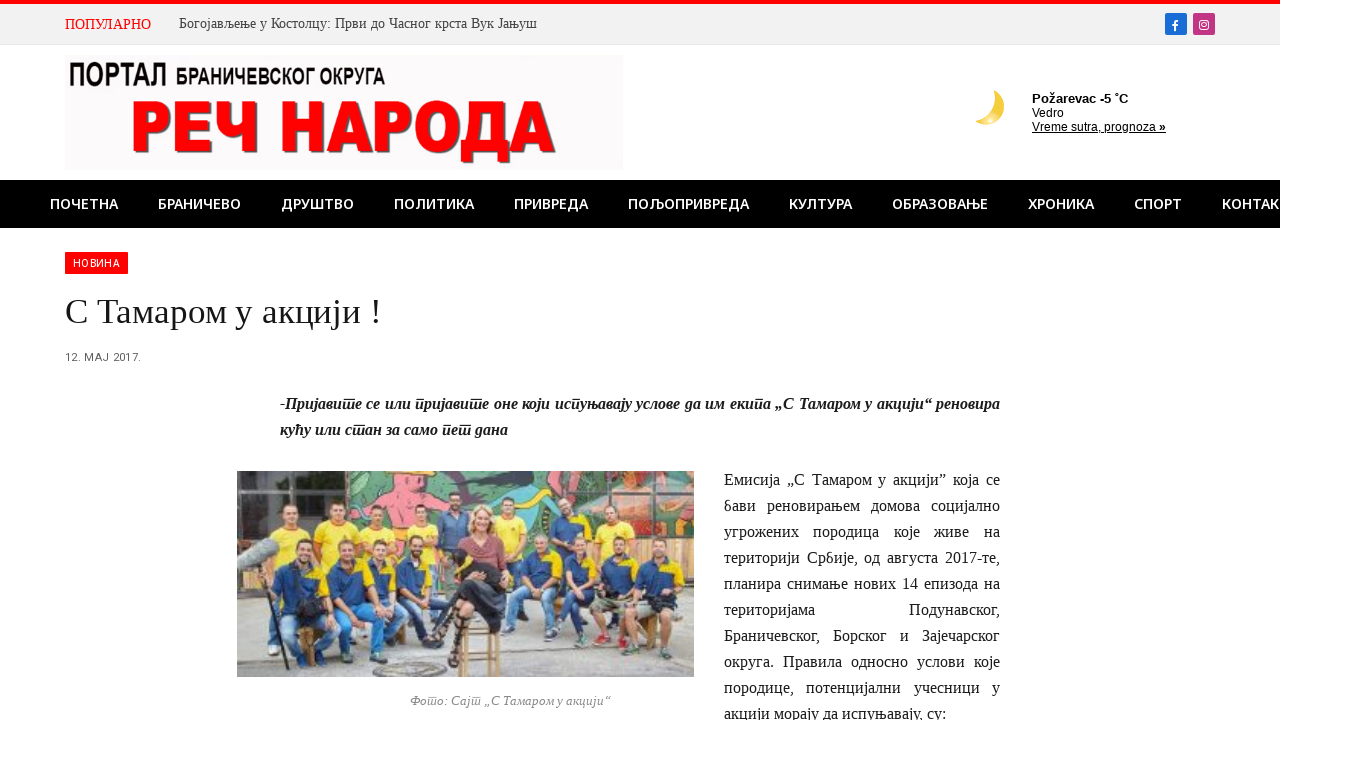

--- FILE ---
content_type: text/html; charset=UTF-8
request_url: https://recnaroda.co.rs/s-tamarom-u-akciji/
body_size: 68730
content:

<!DOCTYPE html>
<html lang="sr-RS" class="s-light site-s-light">

<head>

	<meta charset="UTF-8" />
	<meta name="viewport" content="width=device-width, initial-scale=1" />
	<meta name='robots' content='index, follow, max-image-preview:large, max-snippet:-1, max-video-preview:-1' />
	<style>img:is([sizes="auto" i], [sizes^="auto," i]) { contain-intrinsic-size: 3000px 1500px }</style>
	
	<!-- This site is optimized with the Yoast SEO plugin v25.0 - https://yoast.com/wordpress/plugins/seo/ -->
	<title>С Тамаром у акцији ! &#183;</title>
	<link rel="canonical" href="https://recnaroda.co.rs/s-tamarom-u-akciji/" />
	<meta property="og:locale" content="sr_RS" />
	<meta property="og:type" content="article" />
	<meta property="og:title" content="С Тамаром у акцији ! &#183;" />
	<meta property="og:description" content="-Пријавите се или пријавите оне који испуњавају услове да им екипа „С Тамаром у акцији“ реновира кућу или стан за само пет дана Емисија „С Тамаром у акцији” која се бави реновирањем домова социјално угрожених породица које живе на територији Србије, од августа 2017-те, планира снимање нових 14 епизода на територијама Подунавског, Браничевског, Борског и" />
	<meta property="og:url" content="https://recnaroda.co.rs/s-tamarom-u-akciji/" />
	<meta property="article:publisher" content="https://www.facebook.com/recnaroda" />
	<meta property="article:published_time" content="2017-05-12T00:41:19+00:00" />
	<meta property="article:modified_time" content="2017-05-16T09:04:10+00:00" />
	<meta property="og:image" content="https://recnaroda.co.rs/wp-content/uploads/2017/05/Sa-rtamarom-u-akciji-e1492630847858.jpg" />
	<meta property="og:image:width" content="1254" />
	<meta property="og:image:height" content="563" />
	<meta property="og:image:type" content="image/jpeg" />
	<meta name="author" content="recnaroda" />
	<meta name="twitter:card" content="summary_large_image" />
	<meta name="twitter:label1" content="Написано од" />
	<meta name="twitter:data1" content="recnaroda" />
	<script type="application/ld+json" class="yoast-schema-graph">{"@context":"https://schema.org","@graph":[{"@type":"Article","@id":"https://recnaroda.co.rs/s-tamarom-u-akciji/#article","isPartOf":{"@id":"https://recnaroda.co.rs/s-tamarom-u-akciji/"},"author":{"name":"recnaroda","@id":"https://recnaroda.co.rs/#/schema/person/94c3b0f036a5a8b0e2a3fd6898c47dae"},"headline":"С Тамаром у акцији !","datePublished":"2017-05-12T00:41:19+00:00","dateModified":"2017-05-16T09:04:10+00:00","mainEntityOfPage":{"@id":"https://recnaroda.co.rs/s-tamarom-u-akciji/"},"wordCount":272,"publisher":{"@id":"https://recnaroda.co.rs/#organization"},"image":{"@id":"https://recnaroda.co.rs/s-tamarom-u-akciji/#primaryimage"},"thumbnailUrl":"https://recnaroda.co.rs/wp-content/uploads/2017/05/Sa-rtamarom-u-akciji-e1492630847858.jpg","articleSection":["Новина"],"inLanguage":"sr-RS"},{"@type":"WebPage","@id":"https://recnaroda.co.rs/s-tamarom-u-akciji/","url":"https://recnaroda.co.rs/s-tamarom-u-akciji/","name":"С Тамаром у акцији ! &#183;","isPartOf":{"@id":"https://recnaroda.co.rs/#website"},"primaryImageOfPage":{"@id":"https://recnaroda.co.rs/s-tamarom-u-akciji/#primaryimage"},"image":{"@id":"https://recnaroda.co.rs/s-tamarom-u-akciji/#primaryimage"},"thumbnailUrl":"https://recnaroda.co.rs/wp-content/uploads/2017/05/Sa-rtamarom-u-akciji-e1492630847858.jpg","datePublished":"2017-05-12T00:41:19+00:00","dateModified":"2017-05-16T09:04:10+00:00","breadcrumb":{"@id":"https://recnaroda.co.rs/s-tamarom-u-akciji/#breadcrumb"},"inLanguage":"sr-RS","potentialAction":[{"@type":"ReadAction","target":["https://recnaroda.co.rs/s-tamarom-u-akciji/"]}]},{"@type":"ImageObject","inLanguage":"sr-RS","@id":"https://recnaroda.co.rs/s-tamarom-u-akciji/#primaryimage","url":"https://recnaroda.co.rs/wp-content/uploads/2017/05/Sa-rtamarom-u-akciji-e1492630847858.jpg","contentUrl":"https://recnaroda.co.rs/wp-content/uploads/2017/05/Sa-rtamarom-u-akciji-e1492630847858.jpg","width":1254,"height":563},{"@type":"BreadcrumbList","@id":"https://recnaroda.co.rs/s-tamarom-u-akciji/#breadcrumb","itemListElement":[{"@type":"ListItem","position":1,"name":"Home","item":"https://recnaroda.co.rs/"},{"@type":"ListItem","position":2,"name":"С Тамаром у акцији !"}]},{"@type":"WebSite","@id":"https://recnaroda.co.rs/#website","url":"https://recnaroda.co.rs/","name":"Reč Naroda","description":"Портал Браничевског округа","publisher":{"@id":"https://recnaroda.co.rs/#organization"},"potentialAction":[{"@type":"SearchAction","target":{"@type":"EntryPoint","urlTemplate":"https://recnaroda.co.rs/?s={search_term_string}"},"query-input":{"@type":"PropertyValueSpecification","valueRequired":true,"valueName":"search_term_string"}}],"inLanguage":"sr-RS"},{"@type":"Organization","@id":"https://recnaroda.co.rs/#organization","name":"Reč Naroda","url":"https://recnaroda.co.rs/","logo":{"@type":"ImageObject","inLanguage":"sr-RS","@id":"https://recnaroda.co.rs/#/schema/logo/image/","url":"https://recnaroda.co.rs/wp-content/uploads/2022/03/Rec-naroda-LOGO-mobile.jpg","contentUrl":"https://recnaroda.co.rs/wp-content/uploads/2022/03/Rec-naroda-LOGO-mobile.jpg","width":800,"height":117,"caption":"Reč Naroda"},"image":{"@id":"https://recnaroda.co.rs/#/schema/logo/image/"},"sameAs":["https://www.facebook.com/recnaroda"]},{"@type":"Person","@id":"https://recnaroda.co.rs/#/schema/person/94c3b0f036a5a8b0e2a3fd6898c47dae","name":"recnaroda","image":{"@type":"ImageObject","inLanguage":"sr-RS","@id":"https://recnaroda.co.rs/#/schema/person/image/","url":"https://secure.gravatar.com/avatar/022052e532bf639bf2133e62dcbd4ef122eaf968146956e171a581f26535e08e?s=96&d=mm&r=g","contentUrl":"https://secure.gravatar.com/avatar/022052e532bf639bf2133e62dcbd4ef122eaf968146956e171a581f26535e08e?s=96&d=mm&r=g","caption":"recnaroda"},"url":"https://recnaroda.co.rs/author/recnaroda/"}]}</script>
	<!-- / Yoast SEO plugin. -->


<link rel='dns-prefetch' href='//static.addtoany.com' />
<link rel='dns-prefetch' href='//fonts.googleapis.com' />
<link rel="alternate" type="application/rss+xml" title=" &raquo; довод" href="https://recnaroda.co.rs/feed/" />
<link rel="alternate" type="application/rss+xml" title=" &raquo; довод коментара" href="https://recnaroda.co.rs/comments/feed/" />
<script type="text/javascript">
/* <![CDATA[ */
window._wpemojiSettings = {"baseUrl":"https:\/\/s.w.org\/images\/core\/emoji\/16.0.1\/72x72\/","ext":".png","svgUrl":"https:\/\/s.w.org\/images\/core\/emoji\/16.0.1\/svg\/","svgExt":".svg","source":{"concatemoji":"https:\/\/recnaroda.co.rs\/wp-includes\/js\/wp-emoji-release.min.js?ver=6.8.3"}};
/*! This file is auto-generated */
!function(s,n){var o,i,e;function c(e){try{var t={supportTests:e,timestamp:(new Date).valueOf()};sessionStorage.setItem(o,JSON.stringify(t))}catch(e){}}function p(e,t,n){e.clearRect(0,0,e.canvas.width,e.canvas.height),e.fillText(t,0,0);var t=new Uint32Array(e.getImageData(0,0,e.canvas.width,e.canvas.height).data),a=(e.clearRect(0,0,e.canvas.width,e.canvas.height),e.fillText(n,0,0),new Uint32Array(e.getImageData(0,0,e.canvas.width,e.canvas.height).data));return t.every(function(e,t){return e===a[t]})}function u(e,t){e.clearRect(0,0,e.canvas.width,e.canvas.height),e.fillText(t,0,0);for(var n=e.getImageData(16,16,1,1),a=0;a<n.data.length;a++)if(0!==n.data[a])return!1;return!0}function f(e,t,n,a){switch(t){case"flag":return n(e,"\ud83c\udff3\ufe0f\u200d\u26a7\ufe0f","\ud83c\udff3\ufe0f\u200b\u26a7\ufe0f")?!1:!n(e,"\ud83c\udde8\ud83c\uddf6","\ud83c\udde8\u200b\ud83c\uddf6")&&!n(e,"\ud83c\udff4\udb40\udc67\udb40\udc62\udb40\udc65\udb40\udc6e\udb40\udc67\udb40\udc7f","\ud83c\udff4\u200b\udb40\udc67\u200b\udb40\udc62\u200b\udb40\udc65\u200b\udb40\udc6e\u200b\udb40\udc67\u200b\udb40\udc7f");case"emoji":return!a(e,"\ud83e\udedf")}return!1}function g(e,t,n,a){var r="undefined"!=typeof WorkerGlobalScope&&self instanceof WorkerGlobalScope?new OffscreenCanvas(300,150):s.createElement("canvas"),o=r.getContext("2d",{willReadFrequently:!0}),i=(o.textBaseline="top",o.font="600 32px Arial",{});return e.forEach(function(e){i[e]=t(o,e,n,a)}),i}function t(e){var t=s.createElement("script");t.src=e,t.defer=!0,s.head.appendChild(t)}"undefined"!=typeof Promise&&(o="wpEmojiSettingsSupports",i=["flag","emoji"],n.supports={everything:!0,everythingExceptFlag:!0},e=new Promise(function(e){s.addEventListener("DOMContentLoaded",e,{once:!0})}),new Promise(function(t){var n=function(){try{var e=JSON.parse(sessionStorage.getItem(o));if("object"==typeof e&&"number"==typeof e.timestamp&&(new Date).valueOf()<e.timestamp+604800&&"object"==typeof e.supportTests)return e.supportTests}catch(e){}return null}();if(!n){if("undefined"!=typeof Worker&&"undefined"!=typeof OffscreenCanvas&&"undefined"!=typeof URL&&URL.createObjectURL&&"undefined"!=typeof Blob)try{var e="postMessage("+g.toString()+"("+[JSON.stringify(i),f.toString(),p.toString(),u.toString()].join(",")+"));",a=new Blob([e],{type:"text/javascript"}),r=new Worker(URL.createObjectURL(a),{name:"wpTestEmojiSupports"});return void(r.onmessage=function(e){c(n=e.data),r.terminate(),t(n)})}catch(e){}c(n=g(i,f,p,u))}t(n)}).then(function(e){for(var t in e)n.supports[t]=e[t],n.supports.everything=n.supports.everything&&n.supports[t],"flag"!==t&&(n.supports.everythingExceptFlag=n.supports.everythingExceptFlag&&n.supports[t]);n.supports.everythingExceptFlag=n.supports.everythingExceptFlag&&!n.supports.flag,n.DOMReady=!1,n.readyCallback=function(){n.DOMReady=!0}}).then(function(){return e}).then(function(){var e;n.supports.everything||(n.readyCallback(),(e=n.source||{}).concatemoji?t(e.concatemoji):e.wpemoji&&e.twemoji&&(t(e.twemoji),t(e.wpemoji)))}))}((window,document),window._wpemojiSettings);
/* ]]> */
</script>
<link rel='stylesheet' id='twb-open-sans-css' href='https://fonts.googleapis.com/css?family=Open+Sans%3A300%2C400%2C500%2C600%2C700%2C800&#038;display=swap&#038;ver=6.8.3' type='text/css' media='all' />
<link rel='stylesheet' id='twbbwg-global-css' href='https://recnaroda.co.rs/wp-content/plugins/photo-gallery/booster/assets/css/global.css?ver=1.0.0' type='text/css' media='all' />
<style id='wp-emoji-styles-inline-css' type='text/css'>

	img.wp-smiley, img.emoji {
		display: inline !important;
		border: none !important;
		box-shadow: none !important;
		height: 1em !important;
		width: 1em !important;
		margin: 0 0.07em !important;
		vertical-align: -0.1em !important;
		background: none !important;
		padding: 0 !important;
	}
</style>
<link rel='stylesheet' id='wp-block-library-css' href='https://recnaroda.co.rs/wp-includes/css/dist/block-library/style.min.css?ver=6.8.3' type='text/css' media='all' />
<style id='classic-theme-styles-inline-css' type='text/css'>
/*! This file is auto-generated */
.wp-block-button__link{color:#fff;background-color:#32373c;border-radius:9999px;box-shadow:none;text-decoration:none;padding:calc(.667em + 2px) calc(1.333em + 2px);font-size:1.125em}.wp-block-file__button{background:#32373c;color:#fff;text-decoration:none}
</style>
<style id='global-styles-inline-css' type='text/css'>
:root{--wp--preset--aspect-ratio--square: 1;--wp--preset--aspect-ratio--4-3: 4/3;--wp--preset--aspect-ratio--3-4: 3/4;--wp--preset--aspect-ratio--3-2: 3/2;--wp--preset--aspect-ratio--2-3: 2/3;--wp--preset--aspect-ratio--16-9: 16/9;--wp--preset--aspect-ratio--9-16: 9/16;--wp--preset--color--black: #000000;--wp--preset--color--cyan-bluish-gray: #abb8c3;--wp--preset--color--white: #ffffff;--wp--preset--color--pale-pink: #f78da7;--wp--preset--color--vivid-red: #cf2e2e;--wp--preset--color--luminous-vivid-orange: #ff6900;--wp--preset--color--luminous-vivid-amber: #fcb900;--wp--preset--color--light-green-cyan: #7bdcb5;--wp--preset--color--vivid-green-cyan: #00d084;--wp--preset--color--pale-cyan-blue: #8ed1fc;--wp--preset--color--vivid-cyan-blue: #0693e3;--wp--preset--color--vivid-purple: #9b51e0;--wp--preset--gradient--vivid-cyan-blue-to-vivid-purple: linear-gradient(135deg,rgba(6,147,227,1) 0%,rgb(155,81,224) 100%);--wp--preset--gradient--light-green-cyan-to-vivid-green-cyan: linear-gradient(135deg,rgb(122,220,180) 0%,rgb(0,208,130) 100%);--wp--preset--gradient--luminous-vivid-amber-to-luminous-vivid-orange: linear-gradient(135deg,rgba(252,185,0,1) 0%,rgba(255,105,0,1) 100%);--wp--preset--gradient--luminous-vivid-orange-to-vivid-red: linear-gradient(135deg,rgba(255,105,0,1) 0%,rgb(207,46,46) 100%);--wp--preset--gradient--very-light-gray-to-cyan-bluish-gray: linear-gradient(135deg,rgb(238,238,238) 0%,rgb(169,184,195) 100%);--wp--preset--gradient--cool-to-warm-spectrum: linear-gradient(135deg,rgb(74,234,220) 0%,rgb(151,120,209) 20%,rgb(207,42,186) 40%,rgb(238,44,130) 60%,rgb(251,105,98) 80%,rgb(254,248,76) 100%);--wp--preset--gradient--blush-light-purple: linear-gradient(135deg,rgb(255,206,236) 0%,rgb(152,150,240) 100%);--wp--preset--gradient--blush-bordeaux: linear-gradient(135deg,rgb(254,205,165) 0%,rgb(254,45,45) 50%,rgb(107,0,62) 100%);--wp--preset--gradient--luminous-dusk: linear-gradient(135deg,rgb(255,203,112) 0%,rgb(199,81,192) 50%,rgb(65,88,208) 100%);--wp--preset--gradient--pale-ocean: linear-gradient(135deg,rgb(255,245,203) 0%,rgb(182,227,212) 50%,rgb(51,167,181) 100%);--wp--preset--gradient--electric-grass: linear-gradient(135deg,rgb(202,248,128) 0%,rgb(113,206,126) 100%);--wp--preset--gradient--midnight: linear-gradient(135deg,rgb(2,3,129) 0%,rgb(40,116,252) 100%);--wp--preset--font-size--small: 13px;--wp--preset--font-size--medium: 20px;--wp--preset--font-size--large: 36px;--wp--preset--font-size--x-large: 42px;--wp--preset--spacing--20: 0.44rem;--wp--preset--spacing--30: 0.67rem;--wp--preset--spacing--40: 1rem;--wp--preset--spacing--50: 1.5rem;--wp--preset--spacing--60: 2.25rem;--wp--preset--spacing--70: 3.38rem;--wp--preset--spacing--80: 5.06rem;--wp--preset--shadow--natural: 6px 6px 9px rgba(0, 0, 0, 0.2);--wp--preset--shadow--deep: 12px 12px 50px rgba(0, 0, 0, 0.4);--wp--preset--shadow--sharp: 6px 6px 0px rgba(0, 0, 0, 0.2);--wp--preset--shadow--outlined: 6px 6px 0px -3px rgba(255, 255, 255, 1), 6px 6px rgba(0, 0, 0, 1);--wp--preset--shadow--crisp: 6px 6px 0px rgba(0, 0, 0, 1);}:where(.is-layout-flex){gap: 0.5em;}:where(.is-layout-grid){gap: 0.5em;}body .is-layout-flex{display: flex;}.is-layout-flex{flex-wrap: wrap;align-items: center;}.is-layout-flex > :is(*, div){margin: 0;}body .is-layout-grid{display: grid;}.is-layout-grid > :is(*, div){margin: 0;}:where(.wp-block-columns.is-layout-flex){gap: 2em;}:where(.wp-block-columns.is-layout-grid){gap: 2em;}:where(.wp-block-post-template.is-layout-flex){gap: 1.25em;}:where(.wp-block-post-template.is-layout-grid){gap: 1.25em;}.has-black-color{color: var(--wp--preset--color--black) !important;}.has-cyan-bluish-gray-color{color: var(--wp--preset--color--cyan-bluish-gray) !important;}.has-white-color{color: var(--wp--preset--color--white) !important;}.has-pale-pink-color{color: var(--wp--preset--color--pale-pink) !important;}.has-vivid-red-color{color: var(--wp--preset--color--vivid-red) !important;}.has-luminous-vivid-orange-color{color: var(--wp--preset--color--luminous-vivid-orange) !important;}.has-luminous-vivid-amber-color{color: var(--wp--preset--color--luminous-vivid-amber) !important;}.has-light-green-cyan-color{color: var(--wp--preset--color--light-green-cyan) !important;}.has-vivid-green-cyan-color{color: var(--wp--preset--color--vivid-green-cyan) !important;}.has-pale-cyan-blue-color{color: var(--wp--preset--color--pale-cyan-blue) !important;}.has-vivid-cyan-blue-color{color: var(--wp--preset--color--vivid-cyan-blue) !important;}.has-vivid-purple-color{color: var(--wp--preset--color--vivid-purple) !important;}.has-black-background-color{background-color: var(--wp--preset--color--black) !important;}.has-cyan-bluish-gray-background-color{background-color: var(--wp--preset--color--cyan-bluish-gray) !important;}.has-white-background-color{background-color: var(--wp--preset--color--white) !important;}.has-pale-pink-background-color{background-color: var(--wp--preset--color--pale-pink) !important;}.has-vivid-red-background-color{background-color: var(--wp--preset--color--vivid-red) !important;}.has-luminous-vivid-orange-background-color{background-color: var(--wp--preset--color--luminous-vivid-orange) !important;}.has-luminous-vivid-amber-background-color{background-color: var(--wp--preset--color--luminous-vivid-amber) !important;}.has-light-green-cyan-background-color{background-color: var(--wp--preset--color--light-green-cyan) !important;}.has-vivid-green-cyan-background-color{background-color: var(--wp--preset--color--vivid-green-cyan) !important;}.has-pale-cyan-blue-background-color{background-color: var(--wp--preset--color--pale-cyan-blue) !important;}.has-vivid-cyan-blue-background-color{background-color: var(--wp--preset--color--vivid-cyan-blue) !important;}.has-vivid-purple-background-color{background-color: var(--wp--preset--color--vivid-purple) !important;}.has-black-border-color{border-color: var(--wp--preset--color--black) !important;}.has-cyan-bluish-gray-border-color{border-color: var(--wp--preset--color--cyan-bluish-gray) !important;}.has-white-border-color{border-color: var(--wp--preset--color--white) !important;}.has-pale-pink-border-color{border-color: var(--wp--preset--color--pale-pink) !important;}.has-vivid-red-border-color{border-color: var(--wp--preset--color--vivid-red) !important;}.has-luminous-vivid-orange-border-color{border-color: var(--wp--preset--color--luminous-vivid-orange) !important;}.has-luminous-vivid-amber-border-color{border-color: var(--wp--preset--color--luminous-vivid-amber) !important;}.has-light-green-cyan-border-color{border-color: var(--wp--preset--color--light-green-cyan) !important;}.has-vivid-green-cyan-border-color{border-color: var(--wp--preset--color--vivid-green-cyan) !important;}.has-pale-cyan-blue-border-color{border-color: var(--wp--preset--color--pale-cyan-blue) !important;}.has-vivid-cyan-blue-border-color{border-color: var(--wp--preset--color--vivid-cyan-blue) !important;}.has-vivid-purple-border-color{border-color: var(--wp--preset--color--vivid-purple) !important;}.has-vivid-cyan-blue-to-vivid-purple-gradient-background{background: var(--wp--preset--gradient--vivid-cyan-blue-to-vivid-purple) !important;}.has-light-green-cyan-to-vivid-green-cyan-gradient-background{background: var(--wp--preset--gradient--light-green-cyan-to-vivid-green-cyan) !important;}.has-luminous-vivid-amber-to-luminous-vivid-orange-gradient-background{background: var(--wp--preset--gradient--luminous-vivid-amber-to-luminous-vivid-orange) !important;}.has-luminous-vivid-orange-to-vivid-red-gradient-background{background: var(--wp--preset--gradient--luminous-vivid-orange-to-vivid-red) !important;}.has-very-light-gray-to-cyan-bluish-gray-gradient-background{background: var(--wp--preset--gradient--very-light-gray-to-cyan-bluish-gray) !important;}.has-cool-to-warm-spectrum-gradient-background{background: var(--wp--preset--gradient--cool-to-warm-spectrum) !important;}.has-blush-light-purple-gradient-background{background: var(--wp--preset--gradient--blush-light-purple) !important;}.has-blush-bordeaux-gradient-background{background: var(--wp--preset--gradient--blush-bordeaux) !important;}.has-luminous-dusk-gradient-background{background: var(--wp--preset--gradient--luminous-dusk) !important;}.has-pale-ocean-gradient-background{background: var(--wp--preset--gradient--pale-ocean) !important;}.has-electric-grass-gradient-background{background: var(--wp--preset--gradient--electric-grass) !important;}.has-midnight-gradient-background{background: var(--wp--preset--gradient--midnight) !important;}.has-small-font-size{font-size: var(--wp--preset--font-size--small) !important;}.has-medium-font-size{font-size: var(--wp--preset--font-size--medium) !important;}.has-large-font-size{font-size: var(--wp--preset--font-size--large) !important;}.has-x-large-font-size{font-size: var(--wp--preset--font-size--x-large) !important;}
:where(.wp-block-post-template.is-layout-flex){gap: 1.25em;}:where(.wp-block-post-template.is-layout-grid){gap: 1.25em;}
:where(.wp-block-columns.is-layout-flex){gap: 2em;}:where(.wp-block-columns.is-layout-grid){gap: 2em;}
:root :where(.wp-block-pullquote){font-size: 1.5em;line-height: 1.6;}
</style>
<link rel='stylesheet' id='contact-form-7-css' href='https://recnaroda.co.rs/wp-content/plugins/contact-form-7/includes/css/styles.css?ver=6.0.6' type='text/css' media='all' />
<link rel='stylesheet' id='bwg_fonts-css' href='https://recnaroda.co.rs/wp-content/plugins/photo-gallery/css/bwg-fonts/fonts.css?ver=0.0.1' type='text/css' media='all' />
<link rel='stylesheet' id='sumoselect-css' href='https://recnaroda.co.rs/wp-content/plugins/photo-gallery/css/sumoselect.min.css?ver=3.4.6' type='text/css' media='all' />
<link rel='stylesheet' id='mCustomScrollbar-css' href='https://recnaroda.co.rs/wp-content/plugins/photo-gallery/css/jquery.mCustomScrollbar.min.css?ver=3.1.5' type='text/css' media='all' />
<link rel='stylesheet' id='bwg_frontend-css' href='https://recnaroda.co.rs/wp-content/plugins/photo-gallery/css/styles.min.css?ver=1.8.35' type='text/css' media='all' />
<link rel='stylesheet' id='rt-fontawsome-css' href='https://recnaroda.co.rs/wp-content/plugins/the-post-grid/assets/vendor/font-awesome/css/font-awesome.min.css?ver=7.7.19' type='text/css' media='all' />
<link rel='stylesheet' id='rt-tpg-css' href='https://recnaroda.co.rs/wp-content/plugins/the-post-grid/assets/css/thepostgrid.min.css?ver=7.7.19' type='text/css' media='all' />
<style id='akismet-widget-style-inline-css' type='text/css'>

			.a-stats {
				--akismet-color-mid-green: #357b49;
				--akismet-color-white: #fff;
				--akismet-color-light-grey: #f6f7f7;

				max-width: 350px;
				width: auto;
			}

			.a-stats * {
				all: unset;
				box-sizing: border-box;
			}

			.a-stats strong {
				font-weight: 600;
			}

			.a-stats a.a-stats__link,
			.a-stats a.a-stats__link:visited,
			.a-stats a.a-stats__link:active {
				background: var(--akismet-color-mid-green);
				border: none;
				box-shadow: none;
				border-radius: 8px;
				color: var(--akismet-color-white);
				cursor: pointer;
				display: block;
				font-family: -apple-system, BlinkMacSystemFont, 'Segoe UI', 'Roboto', 'Oxygen-Sans', 'Ubuntu', 'Cantarell', 'Helvetica Neue', sans-serif;
				font-weight: 500;
				padding: 12px;
				text-align: center;
				text-decoration: none;
				transition: all 0.2s ease;
			}

			/* Extra specificity to deal with TwentyTwentyOne focus style */
			.widget .a-stats a.a-stats__link:focus {
				background: var(--akismet-color-mid-green);
				color: var(--akismet-color-white);
				text-decoration: none;
			}

			.a-stats a.a-stats__link:hover {
				filter: brightness(110%);
				box-shadow: 0 4px 12px rgba(0, 0, 0, 0.06), 0 0 2px rgba(0, 0, 0, 0.16);
			}

			.a-stats .count {
				color: var(--akismet-color-white);
				display: block;
				font-size: 1.5em;
				line-height: 1.4;
				padding: 0 13px;
				white-space: nowrap;
			}
		
</style>
<link rel='stylesheet' id='addtoany-css' href='https://recnaroda.co.rs/wp-content/plugins/add-to-any/addtoany.min.css?ver=1.16' type='text/css' media='all' />
<link rel='stylesheet' id='smartmag-core-css' href='https://recnaroda.co.rs/wp-content/themes/smart-mag/style.css?ver=10.3.0' type='text/css' media='all' />
<style id='smartmag-core-inline-css' type='text/css'>
:root { --c-main: #ff0101;
--c-main-rgb: 255,1,1;
--text-font: Georgia, serif;
--body-font: Georgia, serif;
--ui-font: "Noto Sans", system-ui, -apple-system, "Segoe UI", Arial, sans-serif;
--title-font: "Noto Sans", system-ui, -apple-system, "Segoe UI", Arial, sans-serif;
--h-font: "Noto Sans", system-ui, -apple-system, "Segoe UI", Arial, sans-serif;
--title-font: Georgia, serif;
--h-font: Georgia, serif;
--title-size-xs: 14px;
--title-size-s: 14px;
--title-size-n: 16px;
--title-size-m: 17px;
--title-size-l: 19px;
--title-size-xl: 21px;
--main-width: 1150px;
--footer-mt: 0px;
--excerpt-size: 14px; }
:root { --sidebar-width: 336px; }
.ts-row, .has-el-gap { --sidebar-c-width: calc(var(--sidebar-width) + var(--grid-gutter-h) + var(--sidebar-c-pad)); }
:root { --sidebar-pad: 26px; --sidebar-sep-pad: 26px; }
.main-wrap > .main { margin-top: 24px; }
.main-sidebar .widget-title { --space-below: 16px; }
.main-sidebar .widget, .ts-sidebar .widget { margin-bottom: 10px; }
.navigation { font-family: "Noto Sans", system-ui, -apple-system, "Segoe UI", Arial, sans-serif; }
.mega-menu .post-title a:hover { color: var(--c-nav-drop-hov); }
.s-light .navigation-main { --c-nav: #ffffff; --c-nav-hov: #ffffff; }
.s-light .navigation { --c-nav-hov-bg: #ff0101; --c-nav-drop-hov-bg: #ff4242; }
.mobile-menu { font-size: 15px; }
.smart-head-main .hamburger-icon { width: 15px; --height: 13px; }
.trending-ticker .heading { margin-right: 28px; }
.smart-head-main .cart-counter:not(._) { display: none; }
.smart-head-mobile .cart-counter:not(._) { display: none; }
.main-footer .upper-footer { background-color: #171717; }
.s-dark .upper-footer { background-color: #0f0f0f; }
.upper-footer > .wrap { padding-bottom: 50px; }
.lower-footer .inner { padding-top: 20px; padding-bottom: 18px; padding-left: 0px; }
.post-meta { font-family: "Roboto", system-ui, -apple-system, "Segoe UI", Arial, sans-serif; }
.post-meta .meta-item, .post-meta .text-in { font-size: 10px; font-weight: normal; text-transform: uppercase; letter-spacing: .03em; }
.post-meta .text-in, .post-meta .post-cat > a { font-size: 11px; }
.post-meta .post-cat > a { font-weight: bold; text-transform: uppercase; letter-spacing: .1em; }
.post-meta .post-author > a { color: var(--c-main); }
.cat-labels .category { font-size: 10px; }
.block-head-c .heading { font-size: 16px; text-transform: initial; }
.block-head-c { --line-weight: 3px; --border-weight: 1px; }
.loop-grid .ratio-is-custom { padding-bottom: calc(100% / 1.68); }
.loop-small .media { width: 36%; max-width: 50%; }
.loop-small .media:not(i) { max-width: 92px; }
.post-meta-single .meta-item, .post-meta-single .text-in { font-size: 11px; }
.comments-area .comment-content { font-size: 14px; }
.comments-area .comment-meta { font-size: 12px; }
.the-post-header .post-meta .post-title { font-weight: 500; line-height: 1.2; }
.entry-content { font-size: 15.7px; }
.site-s-light .entry-content { color: #1c1c1c; }
.post-share-float .service { width: 38px; height: 38px; font-size: 15px; }
.post-share-b:not(.is-not-global) { --service-height: 38px; }
.post-share-b:not(.is-not-global) .service .label { font-size: 12px; }
.site-s-light .s-head-modern-a .post-meta { --c-post-meta: #606060; }
.category .feat-grid { --grid-gap: 2px; }
@media (min-width: 941px) and (max-width: 1200px) { .ts-row, .has-el-gap { --sidebar-c-width: calc(var(--sidebar-width) + var(--grid-gutter-h) + var(--sidebar-c-pad)); } }
@media (min-width: 768px) and (max-width: 940px) { .ts-contain, .main { padding-left: 35px; padding-right: 35px; }
.layout-boxed-inner { --wrap-padding: 35px; }
:root { --wrap-padding: 35px; } }
@media (max-width: 767px) { .ts-contain, .main { padding-left: 25px; padding-right: 25px; }
.layout-boxed-inner { --wrap-padding: 25px; }
:root { --wrap-padding: 25px; }
.lower-footer .inner { padding-top: 25px; padding-bottom: 25px; } }


</style>
<link rel='stylesheet' id='smartmag-magnific-popup-css' href='https://recnaroda.co.rs/wp-content/themes/smart-mag/css/lightbox.css?ver=10.3.0' type='text/css' media='all' />
<link rel='stylesheet' id='smartmag-icons-css' href='https://recnaroda.co.rs/wp-content/themes/smart-mag/css/icons/icons.css?ver=10.3.0' type='text/css' media='all' />
<link rel='stylesheet' id='smartmag-gfonts-custom-css' href='https://fonts.googleapis.com/css?family=Noto+Sans%3A400%2C500%2C600%2C700%7CRoboto%3A400%2C500%2C600%2C700&#038;display=swap' type='text/css' media='all' />
<script type="text/javascript" src="https://recnaroda.co.rs/wp-includes/js/jquery/jquery.min.js?ver=3.7.1" id="jquery-core-js"></script>
<script type="text/javascript" src="https://recnaroda.co.rs/wp-includes/js/jquery/jquery-migrate.min.js?ver=3.4.1" id="jquery-migrate-js"></script>
<script type="text/javascript" src="https://recnaroda.co.rs/wp-content/plugins/photo-gallery/booster/assets/js/circle-progress.js?ver=1.2.2" id="twbbwg-circle-js"></script>
<script type="text/javascript" id="twbbwg-global-js-extra">
/* <![CDATA[ */
var twb = {"nonce":"dff9d20f7c","ajax_url":"https:\/\/recnaroda.co.rs\/wp-admin\/admin-ajax.php","plugin_url":"https:\/\/recnaroda.co.rs\/wp-content\/plugins\/photo-gallery\/booster","href":"https:\/\/recnaroda.co.rs\/wp-admin\/admin.php?page=twbbwg_photo-gallery"};
var twb = {"nonce":"dff9d20f7c","ajax_url":"https:\/\/recnaroda.co.rs\/wp-admin\/admin-ajax.php","plugin_url":"https:\/\/recnaroda.co.rs\/wp-content\/plugins\/photo-gallery\/booster","href":"https:\/\/recnaroda.co.rs\/wp-admin\/admin.php?page=twbbwg_photo-gallery"};
/* ]]> */
</script>
<script type="text/javascript" src="https://recnaroda.co.rs/wp-content/plugins/photo-gallery/booster/assets/js/global.js?ver=1.0.0" id="twbbwg-global-js"></script>
<script type="text/javascript" id="smartmag-lazy-inline-js-after">
/* <![CDATA[ */
/**
 * @copyright ThemeSphere
 * @preserve
 */
var BunyadLazy={};BunyadLazy.load=function(){function a(e,n){var t={};e.dataset.bgset&&e.dataset.sizes?(t.sizes=e.dataset.sizes,t.srcset=e.dataset.bgset):t.src=e.dataset.bgsrc,function(t){var a=t.dataset.ratio;if(0<a){const e=t.parentElement;if(e.classList.contains("media-ratio")){const n=e.style;n.getPropertyValue("--a-ratio")||(n.paddingBottom=100/a+"%")}}}(e);var a,o=document.createElement("img");for(a in o.onload=function(){var t="url('"+(o.currentSrc||o.src)+"')",a=e.style;a.backgroundImage!==t&&requestAnimationFrame(()=>{a.backgroundImage=t,n&&n()}),o.onload=null,o.onerror=null,o=null},o.onerror=o.onload,t)o.setAttribute(a,t[a]);o&&o.complete&&0<o.naturalWidth&&o.onload&&o.onload()}function e(t){t.dataset.loaded||a(t,()=>{document.dispatchEvent(new Event("lazyloaded")),t.dataset.loaded=1})}function n(t){"complete"===document.readyState?t():window.addEventListener("load",t)}return{initEarly:function(){var t,a=()=>{document.querySelectorAll(".img.bg-cover:not(.lazyload)").forEach(e)};"complete"!==document.readyState?(t=setInterval(a,150),n(()=>{a(),clearInterval(t)})):a()},callOnLoad:n,initBgImages:function(t){t&&n(()=>{document.querySelectorAll(".img.bg-cover").forEach(e)})},bgLoad:a}}(),BunyadLazy.load.initEarly();
/* ]]> */
</script>
<script type="text/javascript" id="addtoany-core-js-before">
/* <![CDATA[ */
window.a2a_config=window.a2a_config||{};a2a_config.callbacks=[];a2a_config.overlays=[];a2a_config.templates={};a2a_localize = {
	Share: "Share",
	Save: "Save",
	Subscribe: "Subscribe",
	Email: "Email",
	Bookmark: "Bookmark",
	ShowAll: "Show all",
	ShowLess: "Show less",
	FindServices: "Find service(s)",
	FindAnyServiceToAddTo: "Instantly find any service to add to",
	PoweredBy: "Powered by",
	ShareViaEmail: "Share via email",
	SubscribeViaEmail: "Subscribe via email",
	BookmarkInYourBrowser: "Bookmark in your browser",
	BookmarkInstructions: "Press Ctrl+D or \u2318+D to bookmark this page",
	AddToYourFavorites: "Add to your favorites",
	SendFromWebOrProgram: "Send from any email address or email program",
	EmailProgram: "Email program",
	More: "More&#8230;",
	ThanksForSharing: "Thanks for sharing!",
	ThanksForFollowing: "Thanks for following!"
};

a2a_config.callbacks.push({ready:function(){document.querySelectorAll(".a2a_s_undefined").forEach(function(emptyIcon){emptyIcon.parentElement.style.display="none";})}});
/* ]]> */
</script>
<script type="text/javascript" defer src="https://static.addtoany.com/menu/page.js" id="addtoany-core-js"></script>
<script type="text/javascript" defer src="https://recnaroda.co.rs/wp-content/plugins/add-to-any/addtoany.min.js?ver=1.1" id="addtoany-jquery-js"></script>
<script type="text/javascript" src="https://recnaroda.co.rs/wp-content/plugins/photo-gallery/js/jquery.sumoselect.min.js?ver=3.4.6" id="sumoselect-js"></script>
<script type="text/javascript" src="https://recnaroda.co.rs/wp-content/plugins/photo-gallery/js/tocca.min.js?ver=2.0.9" id="bwg_mobile-js"></script>
<script type="text/javascript" src="https://recnaroda.co.rs/wp-content/plugins/photo-gallery/js/jquery.mCustomScrollbar.concat.min.js?ver=3.1.5" id="mCustomScrollbar-js"></script>
<script type="text/javascript" src="https://recnaroda.co.rs/wp-content/plugins/photo-gallery/js/jquery.fullscreen.min.js?ver=0.6.0" id="jquery-fullscreen-js"></script>
<script type="text/javascript" id="bwg_frontend-js-extra">
/* <![CDATA[ */
var bwg_objectsL10n = {"bwg_field_required":"field is required.","bwg_mail_validation":"This is not a valid email address.","bwg_search_result":"There are no images matching your search.","bwg_select_tag":"Select Tag","bwg_order_by":"Order By","bwg_search":"Search","bwg_show_ecommerce":"Show Ecommerce","bwg_hide_ecommerce":"Hide Ecommerce","bwg_show_comments":"Show Comments","bwg_hide_comments":"Hide Comments","bwg_restore":"Restore","bwg_maximize":"Maximize","bwg_fullscreen":"Fullscreen","bwg_exit_fullscreen":"Exit Fullscreen","bwg_search_tag":"SEARCH...","bwg_tag_no_match":"No tags found","bwg_all_tags_selected":"All tags selected","bwg_tags_selected":"tags selected","play":"Play","pause":"Pause","is_pro":"","bwg_play":"Play","bwg_pause":"Pause","bwg_hide_info":"Hide info","bwg_show_info":"Show info","bwg_hide_rating":"Hide rating","bwg_show_rating":"Show rating","ok":"Ok","cancel":"Cancel","select_all":"Select all","lazy_load":"0","lazy_loader":"https:\/\/recnaroda.co.rs\/wp-content\/plugins\/photo-gallery\/images\/ajax_loader.png","front_ajax":"0","bwg_tag_see_all":"see all tags","bwg_tag_see_less":"see less tags"};
/* ]]> */
</script>
<script type="text/javascript" src="https://recnaroda.co.rs/wp-content/plugins/photo-gallery/js/scripts.min.js?ver=1.8.35" id="bwg_frontend-js"></script>
<link rel="https://api.w.org/" href="https://recnaroda.co.rs/wp-json/" /><link rel="alternate" title="JSON" type="application/json" href="https://recnaroda.co.rs/wp-json/wp/v2/posts/14937" /><link rel="EditURI" type="application/rsd+xml" title="RSD" href="https://recnaroda.co.rs/xmlrpc.php?rsd" />
<meta name="generator" content="WordPress 6.8.3" />
<link rel='shortlink' href='https://recnaroda.co.rs/?p=14937' />
<link rel="alternate" title="oEmbed (JSON)" type="application/json+oembed" href="https://recnaroda.co.rs/wp-json/oembed/1.0/embed?url=https%3A%2F%2Frecnaroda.co.rs%2Fs-tamarom-u-akciji%2F" />
<link rel="alternate" title="oEmbed (XML)" type="text/xml+oembed" href="https://recnaroda.co.rs/wp-json/oembed/1.0/embed?url=https%3A%2F%2Frecnaroda.co.rs%2Fs-tamarom-u-akciji%2F&#038;format=xml" />
        <style>
            :root {
                --tpg-primary-color: #0d6efd;
                --tpg-secondary-color: #0654c4;
                --tpg-primary-light: #c4d0ff
            }

                    </style>
		
		<script>
		var BunyadSchemeKey = 'bunyad-scheme';
		(() => {
			const d = document.documentElement;
			const c = d.classList;
			var scheme = localStorage.getItem(BunyadSchemeKey);
			
			if (scheme) {
				d.dataset.origClass = c;
				scheme === 'dark' ? c.remove('s-light', 'site-s-light') : c.remove('s-dark', 'site-s-dark');
				c.add('site-s-' + scheme, 's-' + scheme);
			}
		})();
		</script>
		<meta name="generator" content="Elementor 3.28.4; features: e_local_google_fonts; settings: css_print_method-external, google_font-enabled, font_display-swap">
			<style>
				.e-con.e-parent:nth-of-type(n+4):not(.e-lazyloaded):not(.e-no-lazyload),
				.e-con.e-parent:nth-of-type(n+4):not(.e-lazyloaded):not(.e-no-lazyload) * {
					background-image: none !important;
				}
				@media screen and (max-height: 1024px) {
					.e-con.e-parent:nth-of-type(n+3):not(.e-lazyloaded):not(.e-no-lazyload),
					.e-con.e-parent:nth-of-type(n+3):not(.e-lazyloaded):not(.e-no-lazyload) * {
						background-image: none !important;
					}
				}
				@media screen and (max-height: 640px) {
					.e-con.e-parent:nth-of-type(n+2):not(.e-lazyloaded):not(.e-no-lazyload),
					.e-con.e-parent:nth-of-type(n+2):not(.e-lazyloaded):not(.e-no-lazyload) * {
						background-image: none !important;
					}
				}
			</style>
			<link rel="icon" href="https://recnaroda.co.rs/wp-content/uploads/2022/03/cropped-favicon-1-32x32.png" sizes="32x32" />
<link rel="icon" href="https://recnaroda.co.rs/wp-content/uploads/2022/03/cropped-favicon-1-192x192.png" sizes="192x192" />
<link rel="apple-touch-icon" href="https://recnaroda.co.rs/wp-content/uploads/2022/03/cropped-favicon-1-180x180.png" />
<meta name="msapplication-TileImage" content="https://recnaroda.co.rs/wp-content/uploads/2022/03/cropped-favicon-1-270x270.png" />
		<style type="text/css" id="wp-custom-css">
			/*Mobile*/
@media only screen and (max-width: 940px) {
  
#pojo-a11y-toolbar 
 {position: absolute;}
	
.post-share-b3 
	{display:none;}
	
.a-wrap-2 {
    margin-top: -3px;
	margin-bottom: 0px;}	
	
	.oglasi1 {display:none;}
	
	#archives-dropdown-3 {width: 100%;}
	
	#pojo-a11y-toolbar {display:none;}
	
	#rfw-id {padding-top:15px; margin-left: 2px;}
	body {overflow-y: hidden;}
	
}


/*Desktop*/

@media only screen and (min-width: 940px) 

{
		.pojo-a11y-toolbar-toggle 
	{margin-right:68px;margin-top:80px;position: relative;}
	
	#smart-head > div.smart-head-row.smart-head-mid.is-light.smart-head-row-full > div > div.items.items-right > div > iframe {margin-right: -25% !important;}
	
}

@media only screen and (min-width: 1441px) 

{
  	#pojo-a11y-toolbar {position:relative;} 
	.pojo-a11y-toolbar-toggle 
	{margin-right:9vw;margin-top:80px;position: relative;}
	
	#pojo-a11y-toolbar  
	   {position:absolute;}

	
	.smart-head-search .search-button {
     height: 40px;
    margin-left: -20px;
		width: 45px;}
 
		.tsi-search {color:white; margin-bottom:5px}
 .search-button 
	{color:white; height:40px; padding-bottom:5px;}
	.smart-head-search, .search-form {height:40px}
	.nav-wrap {height:103%;}
	
	.a-wrap-2 {display:none;}
	.a-wrap {float:left;}
	
	#post-67070 > div > section.elementor-section.elementor-top-section.elementor-element.elementor-element-17d36cf.elementor-section-boxed.elementor-section-height-default.elementor-section-height-default > div > div.elementor-column.elementor-col-66.elementor-top-column.elementor-element.elementor-element-3d89db42 > div > div > div > section > div.block-head.block-head-ac.block-head-c.is-left > a {padding-right:15px;}
	
	#archives-dropdown-3 {width: 100%;}
	#cat  {width: 100%;}
	#rfw-id {margin-top:20px}

}
@media only screen and (min-width: 1612px) 

{
			.pojo-a11y-toolbar-toggle 
	{margin-right:14vw;margin-top:80px;position: relative;}
}

@media only screen and (min-width: 1700px) 

{
			.pojo-a11y-toolbar-toggle 
	{margin-right:16vw;margin-top:80px;position: relative;}
}


@media only screen and (min-width: 1830px) 

{
			.pojo-a11y-toolbar-toggle 
	{margin-right:18vw;margin-top:80px;position: relative;}
}

/*Share icons top*/
.tsi-facebook {padding-top:4px}
.tsi-instagram {padding-top:2px}
#text-30 {max-height:70px !important;}

.post-author {display:none;}

.meta-item:before {color:#FE0101}

.pojo-a11y-toolbar-text {font-size:25px}

#pojo-a11y-toolbar > div.pojo-a11y-toolbar-toggle > a > svg {    width: 40px;}

#smart-head > div.smart-head-row.smart-head-mid.is-light.smart-head-row-full > div > div.items.items-right > div > iframe {    display: flex;
    float: right;
    margin-right: -36%;}

		</style>
		
	<script>
	document.querySelector('head').innerHTML += '<style class="bunyad-img-effects-css">.main-wrap .wp-post-image, .post-content img { opacity: 0; }</style>';
	</script>

</head>

<body class="wp-singular post-template-default single single-post postid-14937 single-format-standard wp-theme-smart-mag rttpg rttpg-7.7.19 radius-frontend rttpg-body-wrap rttpg-flaticon no-sidebar post-layout-modern post-cat-3 img-effects ts-img-hov-fade layout-normal elementor-default elementor-kit-68200">



<div class="main-wrap">

	
<div class="off-canvas-backdrop"></div>
<div class="mobile-menu-container off-canvas" id="off-canvas">

	<div class="off-canvas-head">
		<a href="#" class="close">
			<span class="visuallyhidden">Close Menu</span>
			<i class="tsi tsi-times"></i>
		</a>

		<div class="ts-logo">
			<img class="logo-mobile logo-image" src="https://recnaroda.co.rs/wp-content/uploads/2022/03/Rec-naroda-LOGO-Retina.jpg" width="400" height="83" alt/>		</div>
	</div>

	<div class="off-canvas-content">

					<ul class="mobile-menu"></ul>
		
					<div class="off-canvas-widgets">
				<div id="text-30" class="widget widget_text">			<div class="textwidget"><p><iframe src="https://naslovi.net/vremenska-prognoza/widget/pozarevac?bgcolor=FFFFFF&amp;textcolor=000000" frameborder="0" scrolling="no"></iframe></p>
<p>&nbsp;</p>
</div>
		</div>			</div>
		
		
		<div class="spc-social-block spc-social spc-social-b smart-head-social">
		
			
				<a href="https://www.facebook.com/recnaroda" class="link service s-facebook" target="_blank" rel="nofollow noopener">
					<i class="icon tsi tsi-facebook"></i>					<span class="visuallyhidden">Facebook</span>
				</a>
									
			
				<a href="https://www.instagram.com/recnaroda/" class="link service s-instagram" target="_blank" rel="nofollow noopener">
					<i class="icon tsi tsi-instagram"></i>					<span class="visuallyhidden">Instagram</span>
				</a>
									
			
		</div>

		
	</div>

</div>
<div class="smart-head smart-head-legacy smart-head-main" id="smart-head" data-sticky="auto" data-sticky-type="smart" data-sticky-full="1">
	
	<div class="smart-head-row smart-head-top is-light smart-head-row-full">

		<div class="inner wrap">

							
				<div class="items items-left ">
				
<div class="trending-ticker" data-delay="8">
	<span class="heading">Популарно</span>

	<ul>
				
			<li><a href="https://recnaroda.co.rs/bogojavljenje-u-kostolcu-prvi-do-casnog-krsta-vuk-janjus/" class="post-link">Богојављење у Костолцу: Први до Часног крста Вук Јањуш</a></li>
		
				
			<li><a href="https://recnaroda.co.rs/u-domu-zdravlja-pozarevac-skrining-pregledi-raka-grlica-materice/" class="post-link">У Дому здравља Пожаревац: Скрининг прегледи рака грлића материце</a></li>
		
				
			<li><a href="https://recnaroda.co.rs/tabacka-carsija-i-stari-korzo-danas-bez-vode/" class="post-link">Табачка чаршија и Стари корзо данас без воде</a></li>
		
				
			<li><a href="https://recnaroda.co.rs/na-redovnoj-skupstini-osr-smudj-nagradjeni-najbolji-takmicari/" class="post-link">На редовној Скупштини ОСР „Смуђ“: Награђени најбољи такмичари</a></li>
		
				
			<li><a href="https://recnaroda.co.rs/u-pozarevcu-promovisano-drugo-izdanje-dodir-vremena/" class="post-link">У Пожаревцу промовисано друго издање &#8222;Додир времена&#8220;</a></li>
		
				
			<li><a href="https://recnaroda.co.rs/dozivite-dvorce-transilvanije-sa-litasom/" class="post-link">Доживите дворце Трансилваније са ЛИТАСОМ</a></li>
		
				
			<li><a href="https://recnaroda.co.rs/kako-je-u-kostolcu-raspodeljen-novac-za-sport/" class="post-link">Како је у Костолцу расподељен новац за спорт?</a></li>
		
				
			<li><a href="https://recnaroda.co.rs/poziv-na-upis-u-vojnu-evidenciju/" class="post-link">Позив на упис у војну евиденцију</a></li>
		
				
			</ul>
</div>
				</div>

							
				<div class="items items-center empty">
								</div>

							
				<div class="items items-right ">
				
		<div class="spc-social-block spc-social spc-social-c smart-head-social spc-social-colors spc-social-bg">
		
			
				<a href="https://www.facebook.com/recnaroda" class="link service s-facebook" target="_blank" rel="nofollow noopener">
					<i class="icon tsi tsi-facebook"></i>					<span class="visuallyhidden">Facebook</span>
				</a>
									
			
				<a href="https://www.instagram.com/recnaroda/" class="link service s-instagram" target="_blank" rel="nofollow noopener">
					<i class="icon tsi tsi-instagram"></i>					<span class="visuallyhidden">Instagram</span>
				</a>
									
			
		</div>

						</div>

						
		</div>
	</div>

	
	<div class="smart-head-row smart-head-mid is-light smart-head-row-full">

		<div class="inner wrap">

							
				<div class="items items-left ">
					<a href="https://recnaroda.co.rs/" title rel="home" class="logo-link ts-logo logo-is-image">
		<span>
			
				
					<img src="https://recnaroda.co.rs/wp-content/uploads/2022/03/Rec-naroda-LOGO-Retina.jpg" class="logo-image" alt width="800" height="165"/>
									 
					</span>
	</a>				</div>

							
				<div class="items items-center empty">
								</div>

							
				<div class="items items-right ">
				
<div class="h-text h-text">
	<iframe src="https://naslovi.net/vremenska-prognoza/widget/pozarevac?bgcolor=FFFFFF&amp;textcolor=000000" width="336" height="65" frameborder="0" scrolling="no"></iframe></div>				</div>

						
		</div>
	</div>

	
	<div class="smart-head-row smart-head-bot s-dark smart-head-row-full">

		<div class="inner full">

							
				<div class="items items-left ">
					<div class="nav-wrap">
		<nav class="navigation navigation-main nav-hov-b">
			<ul id="menu-izbornik-1" class="menu"><li id="menu-item-68330" class="menu-item menu-item-type-post_type menu-item-object-page menu-item-home menu-item-68330"><a href="https://recnaroda.co.rs/">Почетна</a></li>
<li id="menu-item-68324" class="menu-item menu-item-type-taxonomy menu-item-object-category menu-item-68324"><a href="https://recnaroda.co.rs/category/opstine-branicevskog-okruga/">Браничево</a></li>
<li id="menu-item-68328" class="menu-item menu-item-type-taxonomy menu-item-object-category menu-item-68328"><a href="https://recnaroda.co.rs/category/drustvo/">Друштво</a></li>
<li id="menu-item-68325" class="menu-item menu-item-type-taxonomy menu-item-object-category menu-item-68325"><a href="https://recnaroda.co.rs/category/politika/">Политика</a></li>
<li id="menu-item-89272" class="menu-item menu-item-type-taxonomy menu-item-object-category menu-item-89272"><a href="https://recnaroda.co.rs/category/privreda/">Привреда</a></li>
<li id="menu-item-68326" class="menu-item menu-item-type-taxonomy menu-item-object-category menu-item-68326"><a href="https://recnaroda.co.rs/category/poljoprivreda/">Пољопривреда</a></li>
<li id="menu-item-68321" class="menu-item menu-item-type-taxonomy menu-item-object-category menu-item-68321"><a href="https://recnaroda.co.rs/category/kultura/">Култура</a></li>
<li id="menu-item-68323" class="menu-item menu-item-type-taxonomy menu-item-object-category menu-item-68323"><a href="https://recnaroda.co.rs/category/obrazovanje/">Образовање</a></li>
<li id="menu-item-68320" class="menu-item menu-item-type-taxonomy menu-item-object-category menu-item-68320"><a href="https://recnaroda.co.rs/category/hronika/">Хроника</a></li>
<li id="menu-item-68322" class="menu-item menu-item-type-taxonomy menu-item-object-category menu-item-68322"><a href="https://recnaroda.co.rs/category/novina/sport/">Спорт</a></li>
<li id="menu-item-68530" class="menu-item menu-item-type-post_type menu-item-object-page menu-item-68530"><a href="https://recnaroda.co.rs/kontakt/">Контакт</a></li>
</ul>		</nav>
	</div>
				</div>

							
				<div class="items items-center empty">
								</div>

							
				<div class="items items-right ">
				
<div class="scheme-switcher has-icon-only">
	<a href="#" class="toggle is-icon toggle-dark" title="Switch to Dark Design - easier on eyes.">
		<i class="icon tsi tsi-moon"></i>
	</a>
	<a href="#" class="toggle is-icon toggle-light" title="Switch to Light Design.">
		<i class="icon tsi tsi-bright"></i>
	</a>
</div>
<button class="offcanvas-toggle has-icon" type="button" aria-label="Menu">
	<span class="hamburger-icon hamburger-icon-b">
		<span class="inner"></span>
	</span>
</button>				</div>

						
		</div>
	</div>

	</div>
<div class="smart-head smart-head-a smart-head-mobile" id="smart-head-mobile" data-sticky="mid" data-sticky-type="fixed" data-sticky-full>
	
	<div class="smart-head-row smart-head-mid smart-head-row-3 is-light smart-head-row-full">

		<div class="inner wrap">

							
				<div class="items items-left ">
				
<button class="offcanvas-toggle has-icon" type="button" aria-label="Menu">
	<span class="hamburger-icon hamburger-icon-a">
		<span class="inner"></span>
	</span>
</button>				</div>

							
				<div class="items items-center ">
					<a href="https://recnaroda.co.rs/" title rel="home" class="logo-link ts-logo logo-is-image">
		<span>
			
									<img class="logo-mobile logo-image" src="https://recnaroda.co.rs/wp-content/uploads/2022/03/Rec-naroda-LOGO-Retina.jpg" width="400" height="83" alt/>									 
					</span>
	</a>				</div>

							
				<div class="items items-right ">
				

	<a href="#" class="search-icon has-icon-only is-icon" title="Search">
		<i class="tsi tsi-search"></i>
	</a>

				</div>

						
		</div>
	</div>

	</div>

<div class="main ts-contain cf no-sidebar">
	
		

<div class="ts-row">
	<div class="col-8 main-content s-post-contain">

					<div class="the-post-header s-head-modern s-head-modern-a">
	<div class="post-meta post-meta-a post-meta-left post-meta-single has-below"><div class="post-meta-items meta-above"><span class="meta-item cat-labels">
						
						<a href="https://recnaroda.co.rs/category/novina/" class="category term-color-3" rel="category">Новина</a>
					</span>
					</div><h1 class="is-title post-title">С Тамаром у акцији !</h1><div class="post-meta-items meta-below"><span class="meta-item date"><time class="post-date" datetime="2017-05-12T02:41:19+02:00">12. мај 2017.</time></span></div></div>	
	
</div>		
					<div class="single-featured"></div>
		
		<div class="the-post s-post-modern the-post-modern">

			<article id="post-14937" class="post-14937 post type-post status-publish format-standard has-post-thumbnail category-novina">
				
<div class="post-content-wrap has-share-float">
				
	<div class="post-content cf entry-content content-spacious-full">

		
				
		<p style="text-align: justify;"><em><b>-Пријавите се или пријавите оне који испуњавају услове да им екипа „С Тамаром у акцији“ реновира кућу или стан за само пет дана</b></em><span id="more-14937"></span></p>
<figure id="attachment_14938" aria-describedby="caption-attachment-14938" style="width: 457px" class="wp-caption alignleft"><a href="http://recnaroda.co.rs/wp-content/uploads/2017/05/Sa-rtamarom-u-akciji-e1492630847858.jpg"><img fetchpriority="high" decoding="async" class="wp-image-14938" src="http://recnaroda.co.rs/wp-content/uploads/2017/05/Sa-rtamarom-u-akciji-e1492630847858-300x135.jpg" alt="Sa-rtamarom-u-akciji-e1492630847858" width="457" height="206" /></a><figcaption id="caption-attachment-14938" class="wp-caption-text">                              Фото: Сајт &#8222;С Тамаром у акцији&#8220;</figcaption></figure>
<p align="JUSTIFY">Емисија <span lang="sr-RS">„</span>С Тамаром у акцији” која се бави реновирањем домова социјално угрожених породица које живе на територији <span lang="sr-RS">Србије,</span> од август<span lang="sr-RS">а</span> 2017-те, планира снимање нових 14 епизода на територијама Подунавског, Браничевског, Борског и Зајечарског округа. <span lang="sr-RS">Правила односно услови које породице, потенцијални учесници у акцији морају да испуњавају, су: </span></p>
<p align="JUSTIFY">&#8211;  само оне породице које имају дом у свом власништву, односно где је јасно решено породично наслеђе.</p>
<p align="JUSTIFY">-Некретнина треба да буде величине око 80 крадрата (уколико је већа н<span lang="sr-RS">ије</span> мо<span lang="sr-RS">гуће да се </span>уради за пет дана).</p>
<p align="JUSTIFY">-Узимајући у обзир да грађевински радови ЗАИСТА ТРАЈУ ПЕТ ДАНА<span lang="sr-RS">,</span> домови који се реновирају треба да буду у релативно солидном стању, нпр. кућа у селу без струје и воде не може да се узме у обзир због кратког грађевинског рока.</p>
<p align="JUSTIFY">-Пријава треба да садржи кратак опис породице, њихову животну причу и слике породице и дома у коме живе.</p>
<p align="JUSTIFY">У обзир долазе само пријаве које испуњавају све горе наведене услове. <span lang="sr-RS">Е</span>кипа <span lang="sr-RS">„С Тамаром у акцији“ </span>у чијем саставу су пре свега архитекта и грађевински предузимач ће просуђивати које куће или станови могу да се прихвате због задатог кратког временског рока. У договору са социлајним службама, продукција даље предузима кораке у одабиру породица којима се реновира дом.</p>
<p align="JUSTIFY">Пријаве можете слати на:info@triangl.rs</p>
<p align="JUSTIFY">В<span lang="sr-RS">и</span>ше информација може<span lang="sr-RS"> се</span> наћи на презентацијама емисије на друштвен<span lang="sr-RS">и</span>м мрежама: <a href="http://www.stamaromuakciji.rs">www.stamaromuakciji.rs</a></p>
<p>facebook/S Tamarom u akciji</p>
<p>Instagram/ S Tamarom u akciji</p>
<p>Twitter/S Tamarom u akciji</p>
<div class="addtoany_share_save_container addtoany_content addtoany_content_bottom"><div class="a2a_kit a2a_kit_size_32 addtoany_list" data-a2a-url="https://recnaroda.co.rs/s-tamarom-u-akciji/" data-a2a-title="С Тамаром у акцији !"><a class="a2a_button_facebook" href="https://www.addtoany.com/add_to/facebook?linkurl=https%3A%2F%2Frecnaroda.co.rs%2Fs-tamarom-u-akciji%2F&amp;linkname=%D0%A1%20%D0%A2%D0%B0%D0%BC%D0%B0%D1%80%D0%BE%D0%BC%20%D1%83%20%D0%B0%D0%BA%D1%86%D0%B8%D1%98%D0%B8%20%21" title="Facebook" rel="nofollow noopener" target="_blank"></a><a class="a2a_button_facebook_messenger" href="https://www.addtoany.com/add_to/facebook_messenger?linkurl=https%3A%2F%2Frecnaroda.co.rs%2Fs-tamarom-u-akciji%2F&amp;linkname=%D0%A1%20%D0%A2%D0%B0%D0%BC%D0%B0%D1%80%D0%BE%D0%BC%20%D1%83%20%D0%B0%D0%BA%D1%86%D0%B8%D1%98%D0%B8%20%21" title="Messenger" rel="nofollow noopener" target="_blank"></a><a class="a2a_button_viber" href="https://www.addtoany.com/add_to/viber?linkurl=https%3A%2F%2Frecnaroda.co.rs%2Fs-tamarom-u-akciji%2F&amp;linkname=%D0%A1%20%D0%A2%D0%B0%D0%BC%D0%B0%D1%80%D0%BE%D0%BC%20%D1%83%20%D0%B0%D0%BA%D1%86%D0%B8%D1%98%D0%B8%20%21" title="Viber" rel="nofollow noopener" target="_blank"></a><a class="a2a_button_whatsapp" href="https://www.addtoany.com/add_to/whatsapp?linkurl=https%3A%2F%2Frecnaroda.co.rs%2Fs-tamarom-u-akciji%2F&amp;linkname=%D0%A1%20%D0%A2%D0%B0%D0%BC%D0%B0%D1%80%D0%BE%D0%BC%20%D1%83%20%D0%B0%D0%BA%D1%86%D0%B8%D1%98%D0%B8%20%21" title="WhatsApp" rel="nofollow noopener" target="_blank"></a><a class="a2a_button_email" href="https://www.addtoany.com/add_to/email?linkurl=https%3A%2F%2Frecnaroda.co.rs%2Fs-tamarom-u-akciji%2F&amp;linkname=%D0%A1%20%D0%A2%D0%B0%D0%BC%D0%B0%D1%80%D0%BE%D0%BC%20%D1%83%20%D0%B0%D0%BA%D1%86%D0%B8%D1%98%D0%B8%20%21" title="Email" rel="nofollow noopener" target="_blank"></a><a class="a2a_button_x" href="https://www.addtoany.com/add_to/x?linkurl=https%3A%2F%2Frecnaroda.co.rs%2Fs-tamarom-u-akciji%2F&amp;linkname=%D0%A1%20%D0%A2%D0%B0%D0%BC%D0%B0%D1%80%D0%BE%D0%BC%20%D1%83%20%D0%B0%D0%BA%D1%86%D0%B8%D1%98%D0%B8%20%21" title="X" rel="nofollow noopener" target="_blank"></a><a class="a2a_button_threads" href="https://www.addtoany.com/add_to/threads?linkurl=https%3A%2F%2Frecnaroda.co.rs%2Fs-tamarom-u-akciji%2F&amp;linkname=%D0%A1%20%D0%A2%D0%B0%D0%BC%D0%B0%D1%80%D0%BE%D0%BC%20%D1%83%20%D0%B0%D0%BA%D1%86%D0%B8%D1%98%D0%B8%20%21" title="Threads" rel="nofollow noopener" target="_blank"></a><a class="a2a_button_telegram" href="https://www.addtoany.com/add_to/telegram?linkurl=https%3A%2F%2Frecnaroda.co.rs%2Fs-tamarom-u-akciji%2F&amp;linkname=%D0%A1%20%D0%A2%D0%B0%D0%BC%D0%B0%D1%80%D0%BE%D0%BC%20%D1%83%20%D0%B0%D0%BA%D1%86%D0%B8%D1%98%D0%B8%20%21" title="Telegram" rel="nofollow noopener" target="_blank"></a><a class="a2a_dd addtoany_share_save addtoany_share" href="https://www.addtoany.com/share"></a></div></div>
				
		
		
		
	</div>
</div>
	
			</article>

			


	<section class="related-posts">
							
							
				<div class="block-head block-head-ac block-head-a block-head-a1 is-left">

					<h4 class="heading">Повезани чланци</h4>					
									</div>
				
			
				<section class="block-wrap block-grid mb-none" data-id="1">

				
			<div class="block-content">
					
	<div class="loop loop-grid loop-grid-sm grid grid-3 md:grid-2 xs:grid-1">

					
<article class="l-post grid-post grid-sm-post">

	
			<div class="media">

		
			<a href="https://recnaroda.co.rs/na-redovnoj-skupstini-osr-smudj-nagradjeni-najbolji-takmicari/" class="image-link media-ratio ratio-is-custom" title="На редовној Скупштини ОСР „Смуђ“: Награђени најбољи такмичари"><span data-bgsrc="https://recnaroda.co.rs/wp-content/uploads/2026/01/1000019859-scaled-e1768814467921-450x411.jpg" class="img bg-cover wp-post-image attachment-bunyad-medium size-bunyad-medium lazyload"></span></a>			
			
			
			
		
		</div>
	

	
		<div class="content">

			<div class="post-meta post-meta-a has-below"><div class="post-meta-items meta-above"><span class="meta-item post-cat">
						
						<a href="https://recnaroda.co.rs/category/novina/sport/" class="category term-color-4" rel="category">Спорт</a>
					</span>
					</div><h4 class="is-title post-title"><a href="https://recnaroda.co.rs/na-redovnoj-skupstini-osr-smudj-nagradjeni-najbolji-takmicari/">На редовној Скупштини ОСР „Смуђ“: Награђени најбољи такмичари</a></h4><div class="post-meta-items meta-below"><span class="meta-item date"><span class="date-link"><time class="post-date" datetime="2026-01-19T10:21:24+01:00">19. јануар 2026.</time></span></span></div></div>			
			
			
		</div>

	
</article>					
<article class="l-post grid-post grid-sm-post">

	
			<div class="media">

		
			<a href="https://recnaroda.co.rs/kako-je-u-kostolcu-raspodeljen-novac-za-sport/" class="image-link media-ratio ratio-is-custom" title="Како је у Костолцу расподељен новац за спорт?"><span data-bgsrc="https://recnaroda.co.rs/wp-content/uploads/2026/01/Gradska-opstina-Kostolac-450x291.jpg" class="img bg-cover wp-post-image attachment-bunyad-medium size-bunyad-medium lazyload"></span></a>			
			
			
			
		
		</div>
	

	
		<div class="content">

			<div class="post-meta post-meta-a has-below"><div class="post-meta-items meta-above"><span class="meta-item post-cat">
						
						<a href="https://recnaroda.co.rs/category/novina/sport/" class="category term-color-4" rel="category">Спорт</a>
					</span>
					</div><h4 class="is-title post-title"><a href="https://recnaroda.co.rs/kako-je-u-kostolcu-raspodeljen-novac-za-sport/">Како је у Костолцу расподељен новац за спорт?</a></h4><div class="post-meta-items meta-below"><span class="meta-item date"><span class="date-link"><time class="post-date" datetime="2026-01-18T09:00:49+01:00">18. јануар 2026.</time></span></span></div></div>			
			
			
		</div>

	
</article>					
<article class="l-post grid-post grid-sm-post">

	
			<div class="media">

		
			<a href="https://recnaroda.co.rs/stoni-tenis-pobednicki-start-za-kostolacki-rudar/" class="image-link media-ratio ratio-is-custom" title="Стони тенис: Победнички старт за костолачки Рудар"><span data-bgsrc="https://recnaroda.co.rs/wp-content/uploads/2026/01/Stoni-tenis-Rudar-450x337.jpg" class="img bg-cover wp-post-image attachment-bunyad-medium size-bunyad-medium lazyload"></span></a>			
			
			
			
		
		</div>
	

	
		<div class="content">

			<div class="post-meta post-meta-a has-below"><div class="post-meta-items meta-above"><span class="meta-item post-cat">
						
						<a href="https://recnaroda.co.rs/category/novina/sport/" class="category term-color-4" rel="category">Спорт</a>
					</span>
					</div><h4 class="is-title post-title"><a href="https://recnaroda.co.rs/stoni-tenis-pobednicki-start-za-kostolacki-rudar/">Стони тенис: Победнички старт за костолачки Рудар</a></h4><div class="post-meta-items meta-below"><span class="meta-item date"><span class="date-link"><time class="post-date" datetime="2026-01-15T08:00:14+01:00">15. јануар 2026.</time></span></span></div></div>			
			
			
		</div>

	
</article>		
	</div>

		
			</div>

		</section>
		
	</section>			
			<div class="comments">
				
	

	

	<div id="comments">
		<div class="comments-area ">

			<p class="nocomments">Comments are closed.</p>
		
	
			</div>
	</div><!-- #comments -->
			</div>

		</div>
	</div>
	
	</div>
	</div>

			<footer class="main-footer cols-gap-lg footer-bold s-dark">

					
	
			<div class="lower-footer bold-footer-lower">
			<div class="ts-contain inner">

				

				
		<div class="spc-social-block spc-social spc-social-b ">
		
			
				<a href="https://www.facebook.com/recnaroda" class="link service s-facebook" target="_blank" rel="nofollow noopener">
					<i class="icon tsi tsi-facebook"></i>					<span class="visuallyhidden">Facebook</span>
				</a>
									
			
				<a href="https://www.instagram.com/recnaroda/" class="link service s-instagram" target="_blank" rel="nofollow noopener">
					<i class="icon tsi tsi-instagram"></i>					<span class="visuallyhidden">Instagram</span>
				</a>
									
			
		</div>

		
				
				<div class="copyright">
					<p style="text-align: center"><b><a href="http://recnaroda.co.rs/impresum/">И М П Р Е С У М</a> </b></p>

Copyright &copy; 2026 Reč naroda. All rights reserved.				</div>
			</div>
		</div>		
			</footer>
		
	
</div><!-- .main-wrap -->



	<div class="search-modal-wrap" data-scheme="dark">
		<div class="search-modal-box" role="dialog" aria-modal="true">

			<form method="get" class="search-form" action="https://recnaroda.co.rs/">
				<input type="search" class="search-field live-search-query" name="s" placeholder="Search..." value="" required />

				<button type="submit" class="search-submit visuallyhidden">Submit</button>

				<p class="message">
					Type above and press <em>Enter</em> to search. Press <em>Esc</em> to cancel.				</p>
						
			</form>

		</div>
	</div>


<script type="speculationrules">
{"prefetch":[{"source":"document","where":{"and":[{"href_matches":"\/*"},{"not":{"href_matches":["\/wp-*.php","\/wp-admin\/*","\/wp-content\/uploads\/*","\/wp-content\/*","\/wp-content\/plugins\/*","\/wp-content\/themes\/smart-mag\/*","\/*\\?(.+)"]}},{"not":{"selector_matches":"a[rel~=\"nofollow\"]"}},{"not":{"selector_matches":".no-prefetch, .no-prefetch a"}}]},"eagerness":"conservative"}]}
</script>
<script type="application/ld+json">{"@context":"http:\/\/schema.org","@type":"Article","headline":"\u0421 \u0422\u0430\u043c\u0430\u0440\u043e\u043c \u0443 \u0430\u043a\u0446\u0438\u0458\u0438 !","url":"https:\/\/recnaroda.co.rs\/s-tamarom-u-akciji\/","image":{"@type":"ImageObject","url":"https:\/\/recnaroda.co.rs\/wp-content\/uploads\/2017\/05\/Sa-rtamarom-u-akciji-e1492630847858.jpg","width":1254,"height":563},"datePublished":"2017-05-12T02:41:19+02:00","dateModified":"2017-05-16T11:04:10+02:00","author":{"@type":"Person","name":"recnaroda","url":"https:\/\/recnaroda.co.rs\/author\/recnaroda\/"},"publisher":{"@type":"Organization","name":"","sameAs":"https:\/\/recnaroda.co.rs","logo":{"@type":"ImageObject","url":"https:\/\/recnaroda.co.rs\/wp-content\/uploads\/2022\/03\/Rec-naroda-LOGO-Retina.jpg"}},"mainEntityOfPage":{"@type":"WebPage","@id":"https:\/\/recnaroda.co.rs\/s-tamarom-u-akciji\/"}}</script>
			<script>
				const lazyloadRunObserver = () => {
					const lazyloadBackgrounds = document.querySelectorAll( `.e-con.e-parent:not(.e-lazyloaded)` );
					const lazyloadBackgroundObserver = new IntersectionObserver( ( entries ) => {
						entries.forEach( ( entry ) => {
							if ( entry.isIntersecting ) {
								let lazyloadBackground = entry.target;
								if( lazyloadBackground ) {
									lazyloadBackground.classList.add( 'e-lazyloaded' );
								}
								lazyloadBackgroundObserver.unobserve( entry.target );
							}
						});
					}, { rootMargin: '200px 0px 200px 0px' } );
					lazyloadBackgrounds.forEach( ( lazyloadBackground ) => {
						lazyloadBackgroundObserver.observe( lazyloadBackground );
					} );
				};
				const events = [
					'DOMContentLoaded',
					'elementor/lazyload/observe',
				];
				events.forEach( ( event ) => {
					document.addEventListener( event, lazyloadRunObserver );
				} );
			</script>
			<script type="text/javascript" id="smartmag-lazyload-js-extra">
/* <![CDATA[ */
var BunyadLazyConf = {"type":"smart"};
/* ]]> */
</script>
<script type="text/javascript" src="https://recnaroda.co.rs/wp-content/themes/smart-mag/js/lazyload.js?ver=10.3.0" id="smartmag-lazyload-js"></script>
<script type="text/javascript" src="https://recnaroda.co.rs/wp-includes/js/dist/hooks.min.js?ver=4d63a3d491d11ffd8ac6" id="wp-hooks-js"></script>
<script type="text/javascript" src="https://recnaroda.co.rs/wp-includes/js/dist/i18n.min.js?ver=5e580eb46a90c2b997e6" id="wp-i18n-js"></script>
<script type="text/javascript" id="wp-i18n-js-after">
/* <![CDATA[ */
wp.i18n.setLocaleData( { 'text direction\u0004ltr': [ 'ltr' ] } );
/* ]]> */
</script>
<script type="text/javascript" src="https://recnaroda.co.rs/wp-content/plugins/contact-form-7/includes/swv/js/index.js?ver=6.0.6" id="swv-js"></script>
<script type="text/javascript" id="contact-form-7-js-before">
/* <![CDATA[ */
var wpcf7 = {
    "api": {
        "root": "https:\/\/recnaroda.co.rs\/wp-json\/",
        "namespace": "contact-form-7\/v1"
    }
};
/* ]]> */
</script>
<script type="text/javascript" src="https://recnaroda.co.rs/wp-content/plugins/contact-form-7/includes/js/index.js?ver=6.0.6" id="contact-form-7-js"></script>
<script type="text/javascript" src="https://recnaroda.co.rs/wp-content/plugins/social-polls-by-opinionstage/assets/js/shortcodes.js?ver=19.9.0" id="opinionstage-shortcodes-js"></script>
<script type="text/javascript" src="https://recnaroda.co.rs/wp-content/themes/smart-mag/js/jquery.mfp-lightbox.js?ver=10.3.0" id="magnific-popup-js"></script>
<script type="text/javascript" src="https://recnaroda.co.rs/wp-content/themes/smart-mag/js/jquery.sticky-sidebar.js?ver=10.3.0" id="theia-sticky-sidebar-js"></script>
<script type="text/javascript" id="smartmag-theme-js-extra">
/* <![CDATA[ */
var Bunyad = {"ajaxurl":"https:\/\/recnaroda.co.rs\/wp-admin\/admin-ajax.php"};
/* ]]> */
</script>
<script type="text/javascript" src="https://recnaroda.co.rs/wp-content/themes/smart-mag/js/theme.js?ver=10.3.0" id="smartmag-theme-js"></script>
<script type="text/javascript" src="https://recnaroda.co.rs/wp-content/themes/smart-mag/js/float-share.js?ver=10.3.0" id="smartmag-float-share-js"></script>


</body>
</html>